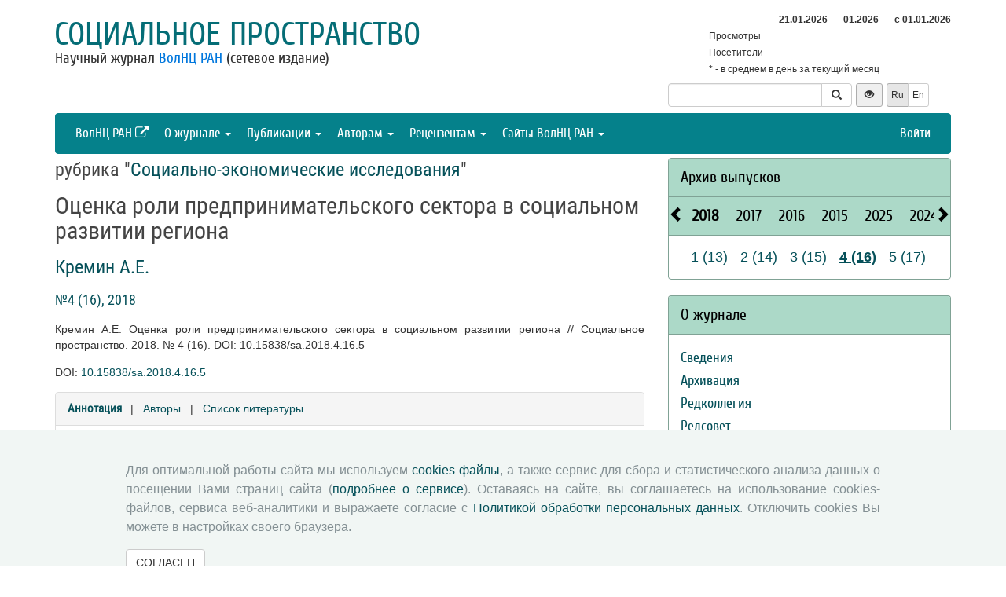

--- FILE ---
content_type: text/html; charset=UTF-8
request_url: http://sa.vscc.ac.ru/article/2788
body_size: 9124
content:
<!DOCTYPE html>
<html lang="ru">
<head>
    <meta charset="UTF-8">
    <meta name="viewport" content="width=device-width, initial-scale=1">
    <meta name="yandex-verification" content="066f5e8f2fca51a6" />
    <meta name="csrf-param" content="_csrf">
    <meta name="csrf-token" content="DRLuva1GdnGdqUQPugJgcM-nWIJBAFtHAOMjycctLIx3RLTY2nAVAMfrKHfgdBoy-vAv-iZ2NghW0EGCpnl2_A==">
    <title>Оценка роли предпринимательского сектора в социальном развитии региона - Социальное пространство</title>
    <link href="/assets/9f20d7c8/css/bootstrap.css?v=1612866723" rel="stylesheet">
<link href="/assets/c894aa77/css/uikit.min.css?v=1612866737" rel="stylesheet">
<link href="/assets/c894aa77/css/components/slidenav.min.css?v=1612866737" rel="stylesheet">
<link href="/assets/c894aa77/css/components/slideshow.min.css?v=1612866737" rel="stylesheet">
<link href="/assets/c894aa77/css/components/dotnav.min.css?v=1612866737" rel="stylesheet">
<link href="/css/site.css?v=1741586203" rel="stylesheet">
<link href="/css/swiper-bundle.min.css?v=1684759237" rel="stylesheet">
<link href="/css/journal/journal.css?v=1613473682" rel="stylesheet">
<link href="/css/journal/sa.css?v=1537188441" rel="stylesheet">
<link href="/bvi/dist/css/bvi.min.css?v=1741152088" rel="stylesheet">
<link href="/assets/40db52d4/css/whhg.min.css?v=1612866718" rel="stylesheet">
<link href="/assets/ec6ab982/css/archive.css?v=1612866738" rel="stylesheet"></head>

<body id="sa">
    
    <div class="container">

        <div class="header row">
            <div class="col-md-8">
                <div id="title">
                    <a href="/">Социальное пространство</a>
                </div>
                <div id="subtitle">
                    Научный журнал <a href="http://www.vscc.ac.ru">ВолНЦ РАН</a> (сетевое издание)                </div>
            </div>
                        <div class="col-md-4 header-right-margin stat-box">
				                    
<table class="piwik-stat">
    <tr>
        <th id="time"></th><th id="periodDay">21.01.2026</th><th id="periodMonth">01.2026</th><th id="periodYear">с&nbsp;01.01.2026</th>
    </tr>
    <tr>
        <td>Просмотры</td><td id="pageviewsToday" class="center"></td><td id="pageviewsThisMonth" class="center"></td><td id="pageviewsThisYear" class="center"></td>
    </tr>
    <tr>
        <td>Посетители</td><td id="uniqVisitorsToday" class="center"></td><td id="uniqVisitorsThisMonth" class="center"></td><td id="uniqVisitorsThisYear" class="center"></td>
    </tr>
    <tr>
        <td colspan="4">* - в среднем в день за текущий месяц</td>
    </tr>
</table>

				            </div>
            <div class="col-md-4 header-bottom-right">
                

<div class="controls-header">
    
<form id="w0" class="search-form" action="/search/google" method="get">
<div class="input-group">
    <input type="text" class="form-control" name="q">    <span class="input-group-btn">
        <button type="submit" class="btn btn-default"><i class="glyphicon glyphicon-search"></i></button>    </span>
</div>

</form>
    <button class="eyebutton btn btn-sm" onclick="toggleEyemode()">
        <span class="glyphicon glyphicon glyphicon-eye-open"></span>
    </button>
    <div class="language">    
        <div class="btn-group">
            <span class="btn btn-select btn-sm">Ru</span><a class="btn btn-default btn-sm" href="/article/2788?_lang=en">En</a>        </div>
    </div>
</div>
            </div>
        </div>

        <nav id="w1" class="navbar navbar-inverse"><div class="navbar-header"><button type="button" class="navbar-toggle" data-toggle="collapse" data-target="#w1-collapse"><span class="sr-only">Toggle navigation</span>
<span class="icon-bar"></span>
<span class="icon-bar"></span>
<span class="icon-bar"></span></button></div><div id="w1-collapse" class="collapse navbar-collapse"><ul id="w2" class="nav navbar-nav"><li><a href="http://www.vscc.ac.ru/?_lang=" target="_blank">ВолНЦ РАН <i class="uk-icon-external-link"></i></a></li>
<li class="dropdown"><a class="dropdown-toggle" href="#" data-toggle="dropdown">О журнале <span class="caret"></span></a><ul id="w3" class="dropdown-menu"><li><a href="/info/about" tabindex="-1">Сведения</a></li>
<li><a href="/info/archiving" tabindex="-1">Архивация</a></li>
<li><a href="/editorial-staff" tabindex="-1">Редколлегия</a></li>
<li><a href="/editorial-board" tabindex="-1">Редсовет</a></li>
<li><a href="/contacts" tabindex="-1">Контакты</a></li>
<li><a href="/info/open_access_policy" tabindex="-1">Политика открытого доступа</a></li>
<li><a href="/info/aim_and_scope" tabindex="-1">Цели и задачи</a></li></ul></li>
<li class="dropdown"><a class="dropdown-toggle" href="#" data-toggle="dropdown">Публикации <span class="caret"></span></a><ul id="w4" class="dropdown-menu"><li><a href="/issue/current?ts=1769020890" tabindex="-1">Текущий номер (Том 11, №4, 2025)</a></li>
<li><a href="/archive" tabindex="-1">Архив</a></li>
<li><a href="/rubrics" tabindex="-1">Рубрики</a></li>
<li><a href="/author/all" tabindex="-1">Авторы</a></li>
<li><a href="/article/all" tabindex="-1">Статьи</a></li>
<li><a href="/article/selection-of-articles" tabindex="-1">Подборка статей <span class='badge badgeSelection'></span></a></li></ul></li>
<li class="dropdown"><a class="dropdown-toggle" href="#" data-toggle="dropdown">Авторам <span class="caret"></span></a><ul id="w5" class="dropdown-menu"><li><a href="/info/rules" tabindex="-1">Правила для авторов</a></li>
<li><a href="/info/license-agreement" tabindex="-1">Типовой лицензионный договор</a></li>
<li><a href="/info/publication-ethics" tabindex="-1">Публикационная этика</a></li>
<li><a href="/info/consent-to-processing-pd" tabindex="-1">Согласие на обработку персональных данных</a></li>
<li><a href="/info/author-rights" tabindex="-1">Авторские права</a></li></ul></li>
<li class="dropdown"><a class="dropdown-toggle" href="#" data-toggle="dropdown">Рецензентам <span class="caret"></span></a><ul id="w6" class="dropdown-menu"><li><a href="/info/memo-reviewer" tabindex="-1">Памятка рецензенту</a></li>
<li><a href="/info/provision-review" tabindex="-1">Положение о рецензировании</a></li>
<li><a href="/info/form-review" tabindex="-1">Форма рецензии</a></li></ul></li>
<li class="dropdown"><a class="dropdown-toggle" href="#" data-toggle="dropdown">Сайты ВолНЦ РАН <span class="caret"></span></a><ul id="w7" class="dropdown-menu"><li><a href="http://www.vscc.ac.ru/" tabindex="-1">Главный сайт</a></li>
<li><a href="http://sznii.vscc.ac.ru/" tabindex="-1">СЗНИИМЛПХ</a></li>
<li><a href="http://ckp.volnc.ru/" tabindex="-1">Центр коллективного пользования Центр сельскохозяйственных исследований и биотехнологий</a></li>
<li><a href="http://noc.vscc.ac.ru/" tabindex="-1">НОЦ</a></li>
<li><a href="http://esc.vscc.ac.ru/" tabindex="-1">Журнал ЭиСП</a></li>
<li><a href="http://pdt.vscc.ac.ru/" tabindex="-1">Журнал ПРТ</a></li>
<li><a href="http://vtr.isert-ran.ru/" tabindex="-1">Журнал ВТР</a></li>
<li><a href="http://socialarea-journal.ru/" tabindex="-1">Журнал СП</a></li>
<li><a href="http://gm.vscc.ac.ru/" tabindex="-1">Бюллетень ЭГУ</a></li>
<li><a href="http://yunyiekonomist.ru/" tabindex="-1">Журнал ЮЭ</a></li>
<li><a href="http://azt-journal.ru/" tabindex="-1">Журнал АЗТ</a></li>
<li><a href="http://lib.vscc.ac.ru/" tabindex="-1">Библиотека</a></li>
<li><a href="http://ctt.vscc.ac.ru/" tabindex="-1">Центр ТиКТ</a></li>
<li><a href="http://po.vscc.ac.ru/" tabindex="-1">Издательский центр</a></li>
<li><a href="http://oonoc.vscc.ac.ru/" tabindex="-1">Открытая олимпиада</a></li>
<li><a href="http://fic.vscc.ac.ru/" tabindex="-1">Форум конференций</a></li>
<li><a href="http://museum.vscc.ac.ru/" tabindex="-1">Виртуальный музей</a></li>
<li><a href="http://mptp2.vscc.ac.ru/" tabindex="-1">ИС «Трудовой потенциал»</a></li>
<li><a href="http://riskim.vscc.ac.ru/" tabindex="-1">Система РИСКиМ</a></li>
<li><a href="http://nim.vscc.ac.ru/" tabindex="-1">Население и Модернизация</a></li></ul></li></ul><ul id="w8" class="nav navbar-nav navbar-right"><li><a href="/user/login?retpath=http%3A%2F%2Fsa.vscc.ac.ru%2Farticle%2F2788">Войти</a></li></ul></div></nav>    </div>

    <div class="wrap">
        <div class="container content">
            <div class="row">
                <div class="col-md-8">
                                        
<div class="article">

    
            <h2>рубрика "<a href="/rubric/143">Социально-экономические исследования</a>"</h2>
    
    <h1>Оценка роли предпринимательского сектора в социальном развитии региона</h1>

    <h2>
        <p class="authors"><a class="author" href="/author/7049">Кремин А.Е.</a>    </h2>

    <h3><a href="/issue/16">№4 (16), 2018</a></h3>

    <p>Кремин А.Е. Оценка роли предпринимательского сектора в социальном развитии региона // Социальное пространство. 2018. № 4 (16). DOI: 10.15838/sa.2018.4.16.5</p>

            <p>DOI: <a href="https://doi.org/10.15838/sa.2018.4.16.5">10.15838/sa.2018.4.16.5</a></p>
    
    <div class="panel panel-default">
        <div class="panel-heading">
            
    <span class="ph-active">
    <a href="/article/2788?info=annotation">Аннотация</a>    </span>

    &nbsp; | &nbsp;

    <span class="">
    <a href="/article/2788?info=authors">Авторы</a>    </span>

    &nbsp; | &nbsp;

    <span class="">
    <a href="/article/2788?info=references">Список литературы</a></span>
        </div>

        <div class="panel-body">
            
    Предпринимательский сектор экономики обеспечивает удовлетворение потребностей национального хозяйства. Также его развитие является важным механизмом диверсификации экономики на федеральном, региональном и муниципальном уровне. Крупные и средние предприятия в основном определяют экономическую и техническую мощь страны и региона. Малые предприятия в силу достаточно высокой адаптивности к постоянно меняющейся конъюнктуре рынка, гибкости и мобильности создают основу локальной экономики и участвуют в решении проблем занятости населения региона. Они создают конкурентную среду, формируют негосударственный сектор экономики, насыщают потребительский рынок, способствуют структурным сдвигам и предупреждению безработицы. Особого внимания заслуживают современные исследования, доказывающие наличие существенного влияния развития данного сектора экономики на благосостояние и уровень жизни населения. В результате осуществления управленческого процесса, направленного на обеспечение развития социально-экономической системы региона, у государственных органов власти возникает потребность в определении уровня влияния предпринимательского сектора экономики на социальное развитие региона. Его оценка позволит более эффективно осуществлять управление развитием социально-экономической системы, что благоприятно скажется на развитии экономики страны в целом. Поэтому данная научная проблема является актуальной, а ее решение необходимо для обоснования тактических и стратегических направлений деятельности региональных органов власти и управления. Цель статьи заключается в оценке влияния предпринимательского сектора как элемента системообразующей базы социально-экономической системы на параметры социального развития региона. Для определения и оценки направлений данного влияния на основе корреляционно-регрессионного анализа был проанализирован объем статистических данных за 2009–2016 гг. В заключение статьи осуществлена интерпретация разработанных моделей и определены направления мероприятий, реализация которых необходима для социального развития региона. Материалы статьи могут быть использованы для определения федеральными и региональными органами власти и управления дальнейшей стратегии по развитию предпринимательского сектора экономики
    <h4>Ключевые слова</h4>
    <p>
        регион, малый бизнес, малое предпринимательство, тенденции и проблемы, социальное развитие, реализация предпринимательского потенциала    </p>
        </div>
    </div>

    
    
    <p class="top20">
        <a class="btn btn-primary fullArticle" href="/article/2788/full?_lang=ru">Полная версия статьи</a><button type="button" id="addSelectionBtn" class="btn btn-primary">Добавить в подборку <span class='glyphicon glyphicon-plus'></span></button><label class="label label-success selectionLabel hiddenLabel" for="label">В подборке <span class='glyphicon glyphicon-ok'></span></label><button type="button" id="deleteSelectionBtn" class="btn btn-danger hiddenButton">Удалить из подборки <span class='glyphicon glyphicon-remove'></span></button>    </p>

    <div class="return">
    <button type="button" class="btn btn-default submit-button" onclick="history.go(-1);">« Вернуться назад</button>
</div>

</div>



<script type="text/javascript">
</script>


<!--для функционала подборки книг-->
                </div>
                <div id="sidebar" class="col-md-4">
                    



<div id="archive-widget" class="panel panel-default">
    <div class="panel-heading"><a href="/archive">Архив выпусков</a></div>
    <div name="prev" class="panel-heading prev-label archi-btn"><span class="glyphicon glyphicon-chevron-left"></span></div>
    <div name="next" class="panel-heading next-label archi-btn"><span class="glyphicon glyphicon-chevron-right"></span></div>
    <div class="archi-content panel-default">
        <ul id="w10" class="panel-heading archi-wrap nav nav-tabs"><li class="archi-item active" style="font-weight:bold"><a href="#w10-tab7" data-toggle="tab">2018</a></li>
<li class="archi-item"><a href="#w10-tab8" data-toggle="tab">2017</a></li>
<li class="archi-item"><a href="#w10-tab9" data-toggle="tab">2016</a></li>
<li class="archi-item"><a href="#w10-tab10" data-toggle="tab">2015</a></li>
<li class="archi-item"><a href="#w10-tab11" data-toggle="tab">2025</a></li>
<li class="archi-item"><a href="#w10-tab12" data-toggle="tab">2024</a></li>
<li class="archi-item"><a href="#w10-tab13" data-toggle="tab">2023</a></li>
<li class="archi-item"><a href="#w10-tab14" data-toggle="tab">2022</a></li>
<li class="archi-item"><a href="#w10-tab15" data-toggle="tab">2021</a></li>
<li class="archi-item"><a href="#w10-tab16" data-toggle="tab">2020</a></li>
<li class="archi-item"><a href="#w10-tab17" data-toggle="tab">2019</a></li></ul>
<div class="tab-content"><div id="w10-tab7" class="panel-body tab-pane active"><span class='number '><a href="/issue/13">1 (13)</a></span><span class='number '><a href="/issue/14">2 (14)</a></span><span class='number '><a href="/issue/15">3 (15)</a></span><span class='number active'><a href="/issue/16">4 (16)</a></span><span class='number '><a href="/issue/17">5 (17)</a></span></div>
<div id="w10-tab8" class="panel-body tab-pane"><span class='number '><a href="/issue/8">1 (8)</a></span><span class='number '><a href="/issue/9">2 (9)</a></span><span class='number '><a href="/issue/10">3 (10)</a></span><span class='number '><a href="/issue/11">4 (11)</a></span><span class='number '><a href="/issue/12">5 (12)</a></span></div>
<div id="w10-tab9" class="panel-body tab-pane"><span class='number '><a href="/issue/3">1 (3)</a></span><span class='number '><a href="/issue/4">2 (4)</a></span><span class='number '><a href="/issue/5">3 (5)</a></span><span class='number '><a href="/issue/6">4 (6)</a></span><span class='number '><a href="/issue/7">5 (7)</a></span></div>
<div id="w10-tab10" class="panel-body tab-pane"><span class='number '><a href="/issue/1">1 (1)</a></span><span class='number '><a href="/issue/2">2 (2)</a></span></div>
<div id="w10-tab11" class="panel-body tab-pane"><span class='number '><a href="/issue/45">Т.11, (1)</a></span><span class='number '><a href="/issue/46">Т.11, (2)</a></span><span class='number '><a href="/issue/47">Т.11, (3)</a></span><span class='number '><a href="/issue/48">Т.11, (4)</a></span></div>
<div id="w10-tab12" class="panel-body tab-pane"><span class='number '><a href="/issue/41">Т.10, (1)</a></span><span class='number '><a href="/issue/42">Т.10, (2)</a></span><span class='number '><a href="/issue/43">Т.10, (3)</a></span><span class='number '><a href="/issue/44">Т.10, (4)</a></span></div>
<div id="w10-tab13" class="panel-body tab-pane"><span class='number '><a href="/issue/37">Т.9, (1)</a></span><span class='number '><a href="/issue/38">Т.9, (2)</a></span><span class='number '><a href="/issue/39">Т.9, (3)</a></span><span class='number '><a href="/issue/40">Т.9, (4)</a></span></div>
<div id="w10-tab14" class="panel-body tab-pane"><span class='number '><a href="/issue/33">Т.8, (1)</a></span><span class='number '><a href="/issue/34">Т.8, (2)</a></span><span class='number '><a href="/issue/35">Т.8, (3)</a></span><span class='number '><a href="/issue/36">Т.8, (4)</a></span></div>
<div id="w10-tab15" class="panel-body tab-pane"><span class='number '><a href="/issue/28">Т.7, (1)</a></span><span class='number '><a href="/issue/29">Т.7, (2)</a></span><span class='number '><a href="/issue/30">Т.7, (3)</a></span><span class='number '><a href="/issue/31">Т.7, (4)</a></span><span class='number '><a href="/issue/32">Т.7, (5)</a></span></div>
<div id="w10-tab16" class="panel-body tab-pane"><span class='number '><a href="/issue/23">Т.6, (1)</a></span><span class='number '><a href="/issue/24">Т.6, (2)</a></span><span class='number '><a href="/issue/25">Т.6, (3)</a></span><span class='number '><a href="/issue/26">Т.6, (4)</a></span><span class='number '><a href="/issue/27">Т.6, (5)</a></span></div>
<div id="w10-tab17" class="panel-body tab-pane"><span class='number '><a href="/issue/18">1 (18)</a></span><span class='number '><a href="/issue/19">2 (19)</a></span><span class='number '><a href="/issue/20">3 (20)</a></span><span class='number '><a href="/issue/21">4 (21)</a></span><span class='number '><a href="/issue/22">5 (22)</a></span></div></div>    </div>
</div>
<div class="solid-menu">

        
    <div class="panel-group">
    <div class="hovered open panel panel-default"><div class="panel-heading">О журнале</div>
<div class="panel-body">    <ul class="list-unstyled">
                                <li class="">
                <a href="/info/about">Сведения</a>            </li>
                                <li class="">
                <a href="/info/archiving">Архивация</a>            </li>
                                <li class="">
                <a href="/editorial-staff">Редколлегия</a>            </li>
                                <li class="">
                <a href="/editorial-board">Редсовет</a>            </li>
                                <li class="">
                <a href="/contacts">Контакты</a>            </li>
                                <li class="">
                <a href="/info/open_access_policy">Политика открытого доступа</a>            </li>
                                <li class="">
                <a href="/info/aim_and_scope">Цели и задачи</a>            </li>
            </ul>
    </div>
</div>    </div>
    
        
    <div class="panel-group">
    <div class="hovered open panel panel-default"><div class="panel-heading">Публикации</div>
<div class="panel-body">    <ul class="list-unstyled">
                                <li class="">
                <a href="/issue/current?ts=1769020890">Текущий номер (Том 11, №4, 2025)</a>            </li>
                                <li class="">
                <a href="/archive">Архив</a>            </li>
                                <li class="">
                <a href="/rubrics">Рубрики</a>            </li>
                                <li class="">
                <a href="/author/all">Авторы</a>            </li>
                                <li class="">
                <a href="/article/all">Статьи</a>            </li>
                                <li class="">
                <a href="/article/selection-of-articles">Подборка статей <span class='badge badgeSelection'></span></a>            </li>
            </ul>
    </div>
</div>    </div>
    
        
    <div class="panel-group">
    <div class="hovered open panel panel-default"><div class="panel-heading">Авторам</div>
<div class="panel-body">    <ul class="list-unstyled">
                                <li class="">
                <a href="/info/rules">Правила для авторов</a>            </li>
                                <li class="">
                <a href="/info/license-agreement">Типовой лицензионный договор</a>            </li>
                                <li class="">
                <a href="/info/publication-ethics">Публикационная этика</a>            </li>
                                <li class="">
                <a href="/info/consent-to-processing-pd">Согласие на обработку персональных данных</a>            </li>
                                <li class="">
                <a href="/info/author-rights">Авторские права</a>            </li>
            </ul>
    </div>
</div>    </div>
    
        
    <div class="panel-group">
    <div class="hovered open panel panel-default"><div class="panel-heading">Рецензентам</div>
<div class="panel-body">    <ul class="list-unstyled">
                                <li class="">
                <a href="/info/memo-reviewer">Памятка рецензенту</a>            </li>
                                <li class="">
                <a href="/info/provision-review">Положение о рецензировании</a>            </li>
                                <li class="">
                <a href="/info/form-review">Форма рецензии</a>            </li>
            </ul>
    </div>
</div>    </div>
    </div>


<div class="panel panel-default">
    <div class="panel-heading">Журналы ВолНЦ РАН</div>
    <div class="panel-body journals">
        <ul>
            <li><a href="http://esc.vscc.ac.ru/">Экономические и социальные перемены</a></li>
            <li><a href="http://pdt.vscc.ac.ru/">Проблемы развития территории</a></li>
            <li><a href="http://vtr.vscc.ac.ru/">Вопросы территориального развития</a></li>
            <li><a href="/">Социальное пространство</a></li>
            <li><a href="http://ye.vscc.ac.ru/">Юный экономист</a></li>
            <li><a href="http://azt.vscc.ac.ru/">АгроЗооТехника</a></li>
        </ul>
    </div>
</div>
        


<!--div class="panel panel-default">
    <div class="panel-body">
        <ul class="list-unstyled">
                            <li>Уважаемые авторы! Редакция журнала информирует вас о функционирующей системе оценки опубликованных статей. На основе выставленных оценок автоматически формируется рейтинг наиболее популярных статей за 3 месяца. Ваше мнение важно для нас! Благодарим вас за проявленный к журналу интерес!</li>
                    </ul>
    </div>
</div-->



<div class="uk-panel uk-panel-box social">
            <a href="http://vk.com/volnc" title="ВолНЦ РАН" target = '_blank' class="uk-icon-button uk-icon-vk"></a>
        <!--<a href="https://vk.com/periodical_isedt" title="Научные журналы ВолНЦ РАН " target = '_blank' class="uk-icon-button uk-icon-vk"></a> -->
    <!-- <a href="https://www.facebook.com/ISEDT.RAS?fref=ts" target = '_blank' class="uk-icon-button uk-icon-facebook"></a> -->
    <!-- <a href="https://twitter.com/ISEDT_RAS" target = '_blank' class="uk-icon-button uk-icon-twitter"></a> -->
    <a href="http://www.youtube.com/channel/UCj_6rHAWGY3aZJ2_U7QrKDw" target = '_blank' class="uk-icon-button uk-icon-youtube"></a>
</div>
                </div>
            </div>

            <footer>
                <div>
<div id ="cookie-consent-banner" class="hidden">
  <div class="cookie-consent-banner__inner">
    <div class="cookie-consent-banner__copy">
      <div class="cookie-consent-banner__header"></div>
      <div class="cookie-consent-banner__description">Для оптимальной работы сайта мы используем <a href="https://ru.wikipedia.org/wiki/Cookie">cookies-файлы</a>,
      а также сервис для сбора и статистического анализа данных о посещении Вами страниц сайта (<a href="https://yandex.ru/support/metrica/index.html">подробнее о сервисе</a>). 
      Оставаясь на сайте, вы соглашаетесь на использование cookies-файлов, сервиса веб-аналитики и выражаете согласие с <a href="http://www.vscc.ac.ru/uploads/fragment_page_files/2025/05/29097.pdf">Политикой обработки персональных данных</a>.
      Отключить cookies Вы можете в настройках своего браузера.
    </div>
    </div>

    <div class="cookie-consent-banner__actions">
      <a href="#" class="btn btn-default"  onclick="confirmCookiesUsage()">
        СОГЛАСЕН    
    </a>   
    </div>
  </div>
</div>
    © 2000-2026 Вологодский научный центр Российской академии наук
    <br>
    <a href="http://creativecommons.org/licenses/by-nc-nd/4.0/" rel="license">
        <img src="/images/cc-by-nc-nd-80x15.png" style="border-width:0;" alt="Creative Commons License">
    </a>
    <small>Контент доступен под лицензией <a href="http://creativecommons.org/licenses/by-nc-nd/4.0/deed.ru" rel="license">Creative Commons Attribution-NonCommercial-NoDerivatives 4.0 International License</a></small>
</div>            </footer>
        </div>
    </div>
    <script src="/assets/7bd58bfb/jquery.js?v=1612866721"></script>
<script src="/assets/9f20d7c8/js/bootstrap.js?v=1612866723"></script>
<script src="/assets/c894aa77/js/uikit.min.js?v=1612866737"></script>
<script src="/assets/c894aa77/js/components/lightbox.min.js?v=1612866737"></script>
<script src="/assets/c894aa77/js/components/slideset.min.js?v=1612866737"></script>
<script src="/assets/c894aa77/js/components/slideshow.min.js?v=1612866737"></script>
<script src="/assets/f6400d2d/yii.js?v=1612866738"></script>
<script src="/js/imagesloaded.pkgd.min.js?v=1537188446"></script>
<script src="/js/main.js?v=1741263496"></script>
<script src="/js/swiper-bundle.min.js?v=1684755017"></script>
<script src="/bvi/dist/js/bvi.min.js?v=1741152088"></script>
<script src="/assets/ec6ab982/js/archive.js?v=1612866738"></script>
<script>jQuery(function ($) {
    // function setStat(id, request) {
    //     fetch(request).then(response => response.json()).then(
    //         res => document.getElementById(id).insertAdjacentText('afterbegin', res));
    // }
    // setStat('statistics-views-today', new Request("/metrika/views-today?url=http%3A%2F%2Fsa.vscc.ac.ru%2Farticle%2F2788"));
    // setStat('statistics-views-month', new Request("/metrika/views-this-month?url=http%3A%2F%2Fsa.vscc.ac.ru%2Farticle%2F2788"));
    // setStat('statistics-views-year', new Request("/metrika/views-this-year?url=http%3A%2F%2Fsa.vscc.ac.ru%2Farticle%2F2788"));
    // setStat('statistics-views-all', new Request("/metrika/views-total?url=http%3A%2F%2Fsa.vscc.ac.ru%2Farticle%2F2788"));
    function setStat(id, value) {
        document.getElementById(id).insertAdjacentText('afterbegin', value);
    }
    fetch(new Request("/metrika/views?url=http%3A%2F%2Fsa.vscc.ac.ru%2Farticle%2F2788")).then(response => response.json()).then(
        res => {
            setStat('statistics-views-today', res.today);
            setStat('statistics-views-month', res.thisMonth);
            setStat('statistics-views-year', res.thisYear);
        }
    );
    fetch(new Request("/metrika/views-total?url=http%3A%2F%2Fsa.vscc.ac.ru%2Farticle%2F2788")).then(response => response.json()).then(
        res => {
            setStat('statistics-views-all', res);
        }
    );


    $(".badge.btn").click(function () {
        $.post('/article/insert-mark', {'article_id': 2788, 'mark': this.dataset["mark"]});
    })
    
    
    
    
    var numberOfArticles = Number('0');
    
    $('#addSelectionBtn').click(function () {
        $.post('/article/add-selection-of-articles', {'article_id': 2788});
        showButtons();
        $('.badgeSelection').html(numberOfArticles += 1);
        if (numberOfArticles !== 0) {
            $('.badgeSelection').show()
        }
    });
    
    function showButtons() {
        $('#addSelectionBtn').css("display", "none");
        $('#deleteSelectionBtn').css("display", "inline");
        $('.selectionLabel').css("display", "inline");
    }
    
    $('#deleteSelectionBtn').click(function () {
        $.post('/article/delete-selection-of-articles', {'article_id': 2788});
        hideButtons();
        $('.badgeSelection').html(numberOfArticles -= 1);
        if (numberOfArticles == 0) {
            $('.badgeSelection').hide()
        }
    });
    
    function hideButtons() {
        $('#addSelectionBtn').css("display", "inline");
        $('#deleteSelectionBtn').css("display", "none");
        $('.selectionLabel').css("display", "none");
    }
    
function renderElement(elementSelector, valueStats = undefined, valueStatsLastYear = undefined) {
    if (valueStats === undefined) {
        $(elementSelector).html('');
    } else if (valueStatsLastYear === undefined) {
        $(elementSelector).html(valueStats);
    } else if (valueStatsLastYear == 0) { // нет данных за прошлый год
        var title = 'в сравнении с аналогичным периодом прошлого года (0)';
        var span = '<span data-toggle="tooltip" title="'+title+'" style="color: #00FF00;">&#9650;</span>';
        $(elementSelector).html(valueStats + ' ' + span);
    } else {
        var color = '#00FF00;';
        var label = '&#9650;';
        if (valueStats < valueStatsLastYear) {
            color = '#FF0000;';
            label = '&#9660;';
        }
        var title = 'в сравнении с аналогичным периодом прошлого года ('+valueStatsLastYear+')';
        var percent = Math.round((Math.abs(valueStatsLastYear - valueStats) / valueStatsLastYear) * 100);
        var span = '<span data-toggle="tooltip" title="'+title+'" style="color: '+color+'">'+label+' '+percent+'%</span>';
        $(elementSelector).html(valueStats + ' ' + span);
    }
}

function getStats() {
    $.ajax({
        type: "GET",
        url: "http://sa.vscc.ac.ru/metrika/date-stats?host=http%3A%2F%2Fsa.vscc.ac.ru",
        cache: false,
        dataType: 'json',
        success: function(data){
            var date = new Date();
            var day = data.periodDay ? data.periodDay.split('.')[0] : '';
            var pageviewsAverageToday = ((data.pageviewsThisMonth !== undefined) && (day !== '')) ? ' (' + (data.pageviewsThisMonth / day).toFixed() + '*)' : '';
            var uniqVisitorsAverageToday = ((data.uniqVisitorsThisMonth !== undefined) && (day !== '')) ? ' (' + (data.uniqVisitorsThisMonth / day).toFixed() + '*)' : '';
            var pageviewsToday = data.pageviewsToday !== undefined ? data.pageviewsToday + pageviewsAverageToday : '';
            var uniqVisitorsToday = data.uniqVisitorsToday !== undefined ? data.uniqVisitorsToday + uniqVisitorsAverageToday : '';
            renderElement('#time', date.getHours() + ':' + date.getMinutes());
            renderElement('#periodDay', data.periodDay);
            renderElement('#periodMonth', data.periodMonth);
            renderElement('#periodYear', data.periodYear);
            renderElement('#pageviewsToday', pageviewsToday);
            renderElement('#uniqVisitorsToday', uniqVisitorsToday);
            renderElement('#pageviewsThisMonth', data.pageviewsThisMonth, data.pageviewsMonthByLastYear);
            renderElement('#uniqVisitorsThisMonth', data.uniqVisitorsThisMonth, data.uniqVisitorsMonthByLastYear);
            renderElement('#pageviewsThisYear', data.pageviewsThisYear, data.pageviewsLastYear);
            renderElement('#uniqVisitorsThisYear', data.uniqVisitorsThisYear, data.uniqVisitorsLastYear);
            $("[data-toggle='tooltip']").tooltip();
        }
    });
}

getStats();
setInterval(getStats, 6000000);
jQuery('#w10').tab();
});</script>    <!-- 
 -->
    

<!-- Yandex.Metrika counter -->
<script type="text/javascript" >
    (function (d, w, c) {
        (w[c] = w[c] || []).push(function() {
            try {
                w.yaCounter50661496 = new Ya.Metrika2({
                    id:50661496,
                    clickmap:true,
                    trackLinks:true,
                    accurateTrackBounce:true
                });
            } catch(e) { }
        });

        var n = d.getElementsByTagName("script")[0],
            s = d.createElement("script"),
            f = function () { n.parentNode.insertBefore(s, n); };
        s.type = "text/javascript";
        s.async = true;
        s.src = "https://mc.yandex.ru/metrika/tag.js";

        if (w.opera == "[object Opera]") {
            d.addEventListener("DOMContentLoaded", f, false);
        } else { f(); }
    })(document, window, "yandex_metrika_callbacks2");
</script>
<noscript><div><img src="https://mc.yandex.ru/watch/50661496" style="position:absolute; left:-9999px;" alt="" /></div></noscript>
<!-- /Yandex.Metrika counter -->
</body>
</html>


--- FILE ---
content_type: text/css
request_url: http://sa.vscc.ac.ru/css/journal/sa.css?v=1537188441
body_size: 503
content:
/* Для Гулина */
#title {
    color: #056d76;
}
/* ---------- */

#sidebar .panel-default > .panel-heading {
    background-color: #ACD9C8;
    border-color: #80a295;
    color: black;
}

#sidebar .panel-default {
    border-color: #80a295;
}

#sidebar .accordion .accordion-body:nth-last-of-type(1) {
    border-top: 1px solid #80a295;
}

#sidebar .accordion .accordion-body:not(:nth-last-of-type(1)) {
    border-bottom: 1px solid #80a295;
}

.content a h1, .content a h2, .content a h3, .content a h4 {
    color: #055059;
}

.content a:not(.btn) {
    color: #055059;
}

.content a:not(.btn):hover  {
    color: black;
}

.well {
    border-color: #80a295;
}

.navbar-inverse {
    background-color: #05818B;
    border-color: #05818B;
}

.navbar-inverse .navbar-brand {
    color: #DBDBDB;
}

.navbar-inverse .navbar-brand:hover {
    color: white;
}

.navbar-inverse .navbar-nav > li > a {
    color: white;
}

.navbar-inverse .navbar-nav > .open > a, .navbar-inverse .navbar-nav > .open > a:focus, .navbar-inverse .navbar-nav > .open > a:hover {
    background-color: #044b52;
    color: #fff;
}

.nav.nav-tabs > li.active > a{
    background-color: #ACD9C8;
}

.banner {
    border: 1px solid #80a295;
}

.social, .feedback .btn-default {
    color: #055059;
    border-color: #80a295;
}

.article .marks span:hover, .article .marks .avg-mark span, .article .marks .marked, .top-articles span {
    background-color:  #055059;
}

.article .marks span {
    background-color: #80a295;
}

.announcement .uk-badge {
    background-color:  #055059;
}

